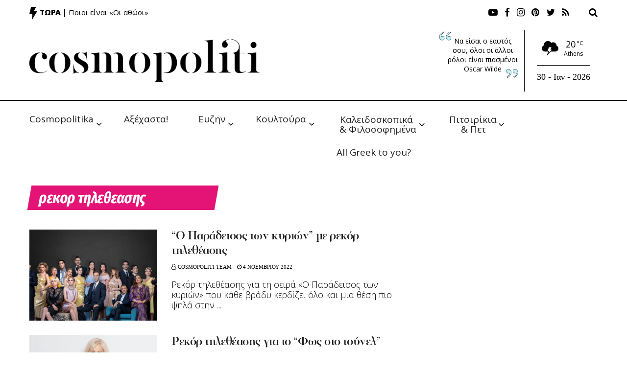

--- FILE ---
content_type: text/html; charset=utf-8
request_url: https://www.google.com/recaptcha/api2/aframe
body_size: 268
content:
<!DOCTYPE HTML><html><head><meta http-equiv="content-type" content="text/html; charset=UTF-8"></head><body><script nonce="D_4xIXH98cD67YhoQ4WYCg">/** Anti-fraud and anti-abuse applications only. See google.com/recaptcha */ try{var clients={'sodar':'https://pagead2.googlesyndication.com/pagead/sodar?'};window.addEventListener("message",function(a){try{if(a.source===window.parent){var b=JSON.parse(a.data);var c=clients[b['id']];if(c){var d=document.createElement('img');d.src=c+b['params']+'&rc='+(localStorage.getItem("rc::a")?sessionStorage.getItem("rc::b"):"");window.document.body.appendChild(d);sessionStorage.setItem("rc::e",parseInt(sessionStorage.getItem("rc::e")||0)+1);localStorage.setItem("rc::h",'1769776494159');}}}catch(b){}});window.parent.postMessage("_grecaptcha_ready", "*");}catch(b){}</script></body></html>